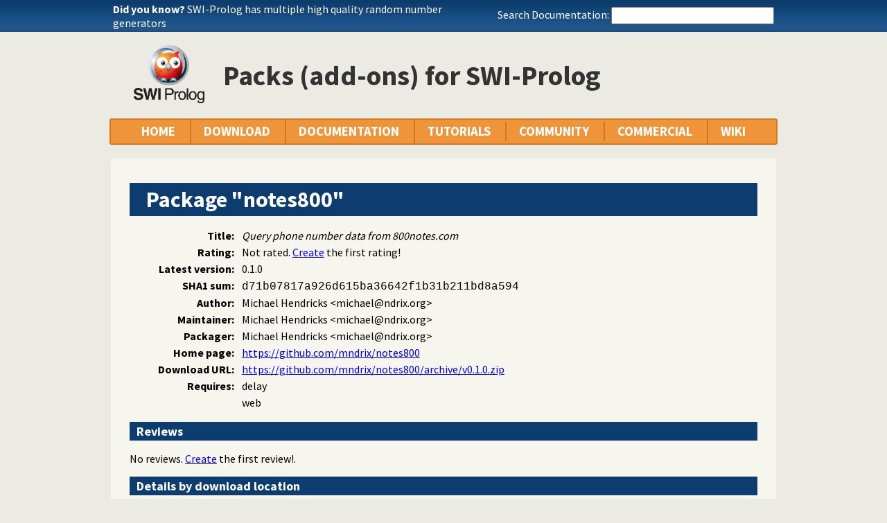

--- FILE ---
content_type: text/html; charset=UTF-8
request_url: https://www.swi-prolog.org/pack/list?p=notes800
body_size: 4241
content:
<!DOCTYPE html>
<html>
<head>
<title>"notes800" pack for SWI-Prolog</title>

<link rel="stylesheet" type="text/css" href="/css/footer.css">
<link rel="stylesheet" type="text/css" href="/css/pack.css">
<link rel="stylesheet" type="text/css" href="/css/plweb.css">
<link rel="stylesheet" type="text/css" href="/css/swipl.css">
<link rel="stylesheet" type="text/css" href="/css/ul_tree.css">
<script type="text/javascript" src="/js/jquery-3.6.0.min.js">

</script>
<link rel="stylesheet" type="text/css" href="/js/jquery/ui/jquery-ui.min.css">
<link rel="stylesheet" type="text/css" href="/pldoc/res/pldoc.css">
<script type="text/javascript" src="/js/jquery/menu.js">

</script>
<script type="text/javascript" src="/js/jquery/ui/jquery-ui.min.js">

</script>
<meta http-equiv="content-type" content="text/html; charset=UTF-8">
<link rel="shortcut icon" href="/icons/favicon.ico">
<link rel="apple-touch-icon" href="/apple-touch-icon.png">

</head>
<body>
<div class="outer-container">
<div id="upper-header">

<table id="upper-header-contents">
<tr><td id="dyknow-container">Did you know ... 
<script type="text/javascript">

		   $(function() {
		     $.ajax({ url: "/dyk",
			      success: function(data) {
					   console.log(data);
			        $("#"+"dyknow-container").html(data);
			      }
		            });
		   });
		  
</script>
</td><td id="search-container"><span class="lbl">Search Documentation:</span>

<form action="/search" id="search-form">
<input name="for" id="for" value="">
<input id="submit-for" type="submit" value="Search">
<script type="text/javascript">

    $(function() {
	function htmlEncode(text) {
	  if ( !text ) return "";
	  return document.createElement('a')
			 .appendChild(document.createTextNode(text))
			 .parentNode
			 .innerHTML;
	}
	$("#"+"for").autocomplete({
	minLength: 1,
	delay: 0.3,
	source: "/autocomplete/ac_predicate",
	focus: function(event,ui) {
	  $("#"+"for").val(ui.item.label);
	  return false;
	},
	select: function(event,ui) {
	  $("#"+"for").val(ui.item.label);
	  window.location.href = ui.item.href;
	  return false;
	}
	})
	.data("ui-autocomplete")._renderItem = function(ul,item) {
	var label = String(htmlEncode(item.label)).replace(
	    htmlEncode(this.term),
	    "<span class=\"acmatch\">"+this.term+"</span>");
	var tag = item.tag ? " <i>["+item.tag+"]</i>" : "";
	return $("<li>")
	  .append("<a class=\""+item.class+"\">"+label+tag+"</a>")
	  .appendTo(ul)
	};
	});

</script>
</form>

</td></tr>
</table>

</div>

<table id="header-line-area">
<tr><td id="logo"><a href="http://www.swi-prolog.org"><img class="owl" src="/icons/swipl.png" alt="SWI-Prolog owl logo" title="SWI-Prolog owl logo"></a></td><td class="primary-header">Packs (add-ons) for SWI-Prolog</td></tr>
</table>


<div id="menubar">
<div class="menubar fixed-width">
<ul class="menubar-container">
<li><a href="/">HOME</a></li>
<li>DOWNLOAD
<ul>
<li><a href="/Download.html">SWI-Prolog</a></li>
<li><a href="/build/">Sources/building</a></li>
<li><a href="/Docker.html">Docker images</a></li>
<li><a href="/pack/list">Add-ons</a></li>
<li><a href="https://github.com/SWI-Prolog">Browse GIT<img class="ext-link" src="/icons/ext-link.png" alt="External"></a></li>
</ul>
</li>
<li>DOCUMENTATION
<ul>
<li><a href="/pldoc/refman/">Manual</a></li>
<li><a href="/pldoc/package/">Packages</a></li>
<li><a href="/FAQ/">FAQ</a></li>
<li><a href="/pldoc/man?section=cmdline">Command line</a></li>
<li><a href="/pldoc/package/pldoc.html">PlDoc</a></li>
<li>Bluffers<span class="arrow">&#x25B6;</span>
<ul>
<li><a href="/pldoc/man?section=syntax">Prolog syntax</a></li>
<li><a href="/pldoc/man?section=emacsbluff">PceEmacs</a></li>
<li><a href="/pldoc/man?section=htmlwrite">HTML generation</a></li>
</ul>
</li>
<li><a href="/license.html">License</a></li>
<li><a href="/Publications.html">Publications</a></li>
<li><a href="/pldoc/man?section=extensions">Rev 7 Extensions</a></li>
</ul>
</li>
<li>TUTORIALS
<ul>
<li>Beginner<span class="arrow">&#x25B6;</span>
<ul>
<li><a href="/pldoc/man?section=quickstart">Getting started</a></li>
<li><a href="http://lpn.swi-prolog.org/">Learn Prolog Now!<img class="ext-link" src="/icons/ext-link.png" alt="External"></a></li>
<li><a href="http://book.simply-logical.space/">Simply Logical<img class="ext-link" src="/icons/ext-link.png" alt="External"></a></li>
<li><a href="/pldoc/man?section=debugoverview">Debugger</a></li>
<li><a href="/IDE.html">Development tools</a></li>
</ul>
</li>
<li>Advanced<span class="arrow">&#x25B6;</span>
<ul>
<li><a href="http://chiselapp.com/user/ttmrichter/repository/gng/doc/trunk/output/tutorials/swiplmodtut.html">Modules<img class="ext-link" src="/icons/ext-link.png" alt="External"></a></li>
<li><a href="https://www.github.com/Anniepoo/swipldcgtut/blob/master/dcgcourse.adoc">Grammars (DCGs)<img class="ext-link" src="/icons/ext-link.png" alt="External"></a></li>
<li><a href="https://www.github.com/Anniepoo/swiplclpfd/blob/master/clpfd.adoc">clp(fd)<img class="ext-link" src="/icons/ext-link.png" alt="External"></a></li>
<li><a href="https://www.github.com/Anniepoo/swiplmessage/blob/master/message.adoc">Printing messages<img class="ext-link" src="/icons/ext-link.png" alt="External"></a></li>
<li><a href="http://chiselapp.com/user/ttmrichter/repository/swipldoctut/doc/tip/doc/tutorial.html">PlDoc<img class="ext-link" src="/icons/ext-link.png" alt="External"></a></li>
</ul>
</li>
<li>Web applications<span class="arrow">&#x25B6;</span>
<ul>
<li><a href="https://www.github.com/Anniepoo/swiplwebtut/blob/master/web.adoc">Web applications<img class="ext-link" src="/icons/ext-link.png" alt="External"></a></li>
<li><a href="https://github.com/triska/letswicrypt">Let's Encrypt!<img class="ext-link" src="/icons/ext-link.png" alt="External"></a></li>
<li><a href="/pengines/">Pengines</a></li>
</ul>
</li>
<li>Semantic web<span class="arrow">&#x25B6;</span>
<ul>
<li><a href="https://cliopatria.swi-prolog.org/tutorial/">ClioPatria<img class="ext-link" src="/icons/ext-link.png" alt="External"></a></li>
<li><a href="/howto/UseRdfMeta.html">RDF namespaces</a></li>
</ul>
</li>
<li>Graphics<span class="arrow">&#x25B6;</span>
<ul>
<li><a href="/download/xpce/doc/coursenotes/coursenotes.pdf">XPCE</a></li>
<li><a href="/Graphics.html">GUI options</a></li>
</ul>
</li>
<li>Machine learning<span class="arrow">&#x25B6;</span>
<ul>
<li><a href="http://cplint.ml.unife.it/">Probabilistic Logic Programming<img class="ext-link" src="/icons/ext-link.png" alt="External"></a></li>
</ul>
</li>
<li>External collections<span class="arrow">&#x25B6;</span>
<ul>
<li><a href="https://www.metalevel.at/prolog">Meta level tutorials<img class="ext-link" src="/icons/ext-link.png" alt="External"></a></li>
</ul>
</li>
<li>For packagers<span class="arrow">&#x25B6;</span>
<ul>
<li><a href="/build/guidelines.html">Linux packages</a></li>
</ul>
</li>
</ul>
</li>
<li><a href="/community.html">COMMUNITY</a>
<ul>
<li><a href="https://swi-prolog.discourse.group">Forum &amp; mailing list<img class="ext-link" src="/icons/ext-link.png" alt="External"></a></li>
<li><a href="/blog">Blog</a></li>
<li><a href="/news/archive">News</a></li>
<li><a href="/bug.html">Report a bug</a></li>
<li><a href="/howto/SubmitPatch.html">Submit a patch</a></li>
<li><a href="/howto/Pack.html">Submit an add-on</a></li>
<li><a href="https://github.com/SWI-Prolog/roadmap">Roadmap (on GitHub)<img class="ext-link" src="/icons/ext-link.png" alt="External"></a></li>
<li><a href="/Links.html">External links</a></li>
<li><a href="/contributing.html">Contributing</a></li>
<li><a href="/Code-of-Conduct.html">Code of Conduct</a></li>
<li><a href="/Contributors.html">Contributors</a></li>
<li><a href="/loot.html">SWI-Prolog items</a></li>
</ul>
</li>
<li><a href="/commercial/index.html">COMMERCIAL</a></li>
<li>WIKI
<ul>
<li><a href="/openid/login?openid.return_to=/pack/list?p%3Dnotes800">Login</a></li>
<li><a href="/wiki/changes">View changes</a></li>
<li><a href="/wiki/sandbox">Sandbox</a></li>
<li><a href="/wiki/">Wiki help</a></li>
<li><a href="/list-tags">All tags</a></li>
</ul>
</li>
</ul>
</div>
</div>
<div class="breadcrumb"></div>
<div class="inner-contents pack">
<div id="contents" class="contents pack">

<h1 class="wiki">Package "notes800"</h1>



<table class="pack">
<tr><th>Title:</th><td><span class="title">Query phone number data from 800notes.com</span></td></tr>
<tr><th>Rating:</th><td><span class="not_rated">Not rated.  <a href="/pack/review?p=notes800">Create</a> the first rating!</span></td></tr>
<tr><th>Latest version:</th><td>0.1.0</td></tr>
<tr><th>SHA1 sum:</th><td><span class="hash">d71b07817a926d615ba36642f1b31b211bd8a594</span></td></tr>
<tr><th>Author:</th><td><span class="name">Michael Hendricks</span> &lt;michael@ndrix.org&gt;</td></tr>
<tr><th>Maintainer:</th><td><span class="name">Michael Hendricks</span> &lt;michael@ndrix.org&gt;</td></tr>
<tr><th>Packager:</th><td><span class="name">Michael Hendricks</span> &lt;michael@ndrix.org&gt;</td></tr>
<tr><th>Home page:</th><td><a href="https://github.com/mndrix/notes800">https://github.com/mndrix/notes800</a></td></tr>
<tr><th>Download URL:</th><td><a href="https://github.com/mndrix/notes800/archive/v0.1.0.zip">https://github.com/mndrix/notes800/archive/v0.1.0.zip</a></td></tr>
<tr><th>Requires:</th><td>delay</td></tr>
<tr><th></th><td>web</td></tr>
</table>

<h2 class="wiki">Reviews</h2>

<p>
No reviews.  <a href="/pack/review?p=notes800">Create</a> the first review!.</p>

<h2 class="wiki">Details by download location</h2>

<table class="pack_file_table">
<tr><th>Version</th><th>SHA1</th><th>#Downloads</th><th>URL</th></tr>
<tr><td>0.1.0</td><td style="white-space: nowrap"><span class="hash">d71b07817a926d615ba36642f1b31b211bd8a594</span></td><td class="count">1</td><td><a href="https://github.com/mndrix/notes800/archive/v0.1.0.zip">https://github.com/mndrix/notes800/archive/v0.1.0.zip</a></td></tr>
<tr><td></td><td><span class="hash">412c3fa213e0591e21beb97d019d00a7f7913a90</span></td><td class="count">10</td><td><a href="https://github.com/mndrix/notes800/archive/v0.1.0.zip">https://github.com/mndrix/notes800/archive/v0.1.0.zip</a></td></tr>
</table>

<h1 class="wiki">Synopsis</h1>

<pre class="code" ext="prolog">
:- use_module(library(notes800), []).
?- notes800:caller_id("1-877-528-5852",Caller,Type).
Caller = "ERG",
Type = debt_collector.</pre>

<h1 class="wiki">Description</h1>

<p>
<a href="http://800notes.com/">800notes</a> is one of the largest communities for reporting and discussing telephone numbers (telemarketing, prank calls, surveys, etc). This pack provides a convenient way to query that site for details about a specific number.</p>

<h1 class="wiki">Installation</h1>

<p>
Using SWI-Prolog 7.1 or later:</p>

<pre class="code">
?- pack_install(notes800).</pre>

<p>
This module uses <a href="http://semver.org/">semantic versioning</a>.</p>

<p>
Source code available and pull requests accepted at
<a href="http://github.com/mndrix/notes800">http://github.com/mndrix/notes800</a></p>

<h2 class="wiki">Contents of pack "notes800"</h2>

<p>
Pack contains 7 files holding a total of <b>6.4K</b> bytes.</p>
<div class="pack-files">
<ul class="tree">
<li class="file"><a href="/pack/file_details/notes800/.gitignore">.gitignore</a><span class="file-tree-info">(21 bytes)</span></li>
<li class="file"><a href="/pack/file_details/notes800/History.md">History.md</a><span class="file-tree-info">(48 bytes)</span></li>
<li class="file"><a href="/pack/file_details/notes800/LICENSE">LICENSE</a><span class="file-tree-info">(1.2K bytes)</span></li>
<li class="file"><a href="/pack/file_details/notes800/README.md">README.md</a><span class="file-tree-info">(652 bytes)</span></li>
<li class="file"><a href="/pack/file_details/notes800/pack.pl">pack.pl</a><span class="file-tree-info">(385 bytes)</span></li>
<li class="dir"><span class="dir">prolog</span>
<ul class="dir">
<li class="file"><a href="/pack/file_details/notes800/prolog/notes800.pl">notes800.pl</a><span class="file-tree-info">(3.9K bytes)</span></li>
</ul>
</li>
<li class="dir"><span class="dir">t</span>
<ul class="dir">
<li class="file"><a href="/pack/file_details/notes800/t/examples.pl">examples.pl</a><span class="file-tree-info">(201 bytes)</span></li>
</ul>
</li>
</ul>
</div>
</div>
</div>
<div id="dialog" style="display:none;"></div>
<div class="footer newstyle">
<div class="footer">
<div id="footer">
<div class="current-user"><a class="signin" href="/openid/login?openid.return_to=/pack/list?p%3Dnotes800">login</a></div>
<a id="powered" href="http://www.swi-prolog.org">Powered by SWI-Prolog 10.1.1</a></div>
</div>
<script type="text/javascript">

		   $().ready(function()
	           { var $navtree = $(".navwindow");
		     var $navcontent = $(".navcontent");
		     if ( $navtree.length > 0 && $navcontent.length > 0 )
		     { var $window = $(window).on("resize", function()
		       { var ch = $navcontent.height();
			 var nh = $navtree.height();
			 if ( nh > 400 && nh > ch + 200 )
			 { if ( ch < 300 ) ch = 300;
			   $navtree.height(ch);
			   $navtree.css('overflow-y', 'scroll');

			   var current = $navtree.find("li.nav.current");
			   if ( current.position().top > ch-40 )
			   { $navtree.scrollTop(current.position().top - (ch-40));
			   }
			 }
		       }).trigger("resize")
		     }
		   });
		  
</script>
</div>
<div id="tail-end">&nbsp;</div>
</div>
</body>

</html>


--- FILE ---
content_type: text/html; charset=UTF-8
request_url: https://www.swi-prolog.org/dyk
body_size: -2
content:
<!DOCTYPE html>
<html>
<head>
<title>SWI-Prolog Did You Know</title>

<meta http-equiv="content-type" content="text/html; charset=UTF-8">

</head>
<body class="plain">
<span class="lbl">Did you know?</span> <span id="dyknow"><a href="/contrib/SamerAbdallah/index.html">SWI-Prolog has multiple high quality random number generators</a></span>
</body>
</html>
